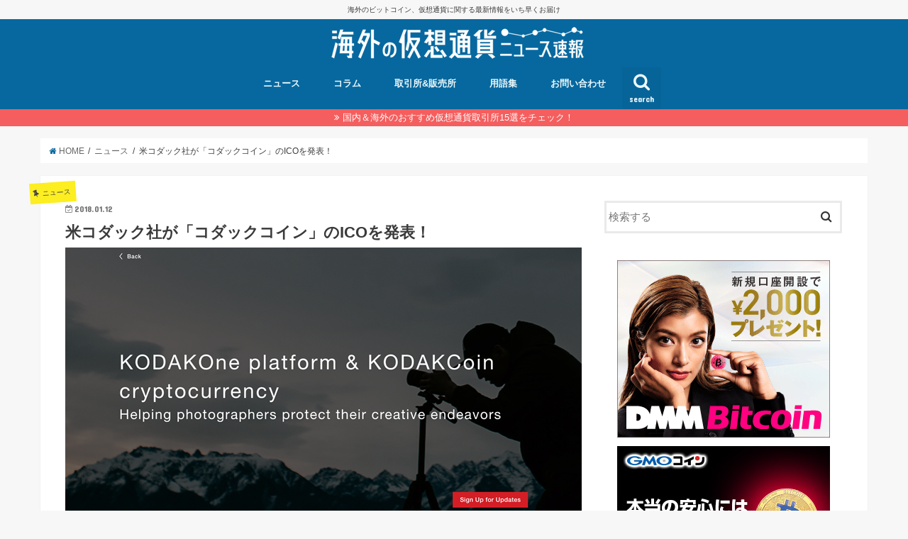

--- FILE ---
content_type: text/html; charset=UTF-8
request_url: https://coinnews.tokyo/1309/
body_size: 17133
content:
<!doctype html>
<head prefix="og: http://ogp.me/ns# fb: http://ogp.me/ns/fb# article: http://ogp.me/ns/article#">
<!--[if lt IE 7]><html lang="ja" class="no-js lt-ie9 lt-ie8 lt-ie7"><![endif]-->
<!--[if (IE 7)&!(IEMobile)]><html lang="ja" class="no-js lt-ie9 lt-ie8"><![endif]-->
<!--[if (IE 8)&!(IEMobile)]><html lang="ja" class="no-js lt-ie9"><![endif]-->
<!--[if gt IE 8]><!--> <html lang="ja" class="no-js"><!--<![endif]-->
<head>
<!-- Google Tag Manager -->
<script>(function(w,d,s,l,i){w[l]=w[l]||[];w[l].push({'gtm.start':
new Date().getTime(),event:'gtm.js'});var f=d.getElementsByTagName(s)[0],
j=d.createElement(s),dl=l!='dataLayer'?'&l='+l:'';j.async=true;j.src=
'https://www.googletagmanager.com/gtm.js?id='+i+dl;f.parentNode.insertBefore(j,f);
})(window,document,'script','dataLayer','GTM-TDGMTR4');</script>
<!-- End Google Tag Manager -->
<meta charset="utf-8">
<meta http-equiv="X-UA-Compatible" content="IE=edge">
<title>米コダック社が「コダックコイン」のICOを発表！ | 海外の仮想通貨ニュース速報</title>
<meta name="HandheldFriendly" content="True">
<meta name="MobileOptimized" content="320">
<meta name="viewport" content="width=device-width, initial-scale=1"/>
<link rel="icon" href="https://coinnews.tokyo/wp-content/uploads/2018/10/favicon-32x32-coinnews.png">
<link rel="pingback" href="https://coinnews.tokyo/xmlrpc.php">
<!--[if IE]>
<![endif]-->
<!--[if lt IE 9]>
<script src="//html5shiv.googlecode.com/svn/trunk/html5.js"></script>
<script src="//css3-mediaqueries-js.googlecode.com/svn/trunk/css3-mediaqueries.js"></script>
<![endif]-->
<meta name="google-site-verification" content="0w0LW7DJhdxkE86wK7vdRPG2WBF6smi4sZeWUr26ptc" />
<!-- Facebook Pixel Code -->
<script>
!function(f,b,e,v,n,t,s){if(f.fbq)return;n=f.fbq=function(){n.callMethod?
n.callMethod.apply(n,arguments):n.queue.push(arguments)};if(!f._fbq)f._fbq=n;
n.push=n;n.loaded=!0;n.version='2.0';n.queue=[];t=b.createElement(e);t.async=!0;
t.src=v;s=b.getElementsByTagName(e)[0];s.parentNode.insertBefore(t,s)}(window,
document,'script','https://connect.facebook.net/en_US/fbevents.js');
fbq('init', '159056334858514' );
fbq('track', 'PageView');
</script>
<noscript><img height="1" width="1" style="display:none"
src="https://www.facebook.com/tr?id=159056334858514&ev=PageView&noscript=1"
/></noscript>
<!-- DO NOT MODIFY -->
<!-- End Facebook Pixel Code -->
<!-- All in One SEO Pack 2.4.2 by Michael Torbert of Semper Fi Web Design[940,989] -->
<link rel="canonical" href="https://coinnews.tokyo/1309/" />
<script type="text/javascript" >
window.ga=window.ga||function(){(ga.q=ga.q||[]).push(arguments)};ga.l=+new Date;
ga('create', 'UA-45991624-11', 'auto');
// Plugins
ga('send', 'pageview');
</script>
<script async src="https://www.google-analytics.com/analytics.js"></script>
<!-- /all in one seo pack -->
<link rel='dns-prefetch' href='//ajax.googleapis.com' />
<link rel='dns-prefetch' href='//fonts.googleapis.com' />
<link rel='dns-prefetch' href='//maxcdn.bootstrapcdn.com' />
<link rel='dns-prefetch' href='//s.w.org' />
<link rel="alternate" type="application/rss+xml" title="海外の仮想通貨ニュース速報 &raquo; フィード" href="https://coinnews.tokyo/feed/" />
<link rel="alternate" type="application/rss+xml" title="海外の仮想通貨ニュース速報 &raquo; コメントフィード" href="https://coinnews.tokyo/comments/feed/" />
<link rel="alternate" type="application/rss+xml" title="海外の仮想通貨ニュース速報 &raquo; 米コダック社が「コダックコイン」のICOを発表！ のコメントのフィード" href="https://coinnews.tokyo/1309/feed/" />
<script type="text/javascript">
window._wpemojiSettings = {"baseUrl":"https:\/\/s.w.org\/images\/core\/emoji\/11\/72x72\/","ext":".png","svgUrl":"https:\/\/s.w.org\/images\/core\/emoji\/11\/svg\/","svgExt":".svg","source":{"concatemoji":"https:\/\/coinnews.tokyo\/wp-includes\/js\/wp-emoji-release.min.js"}};
!function(e,a,t){var n,r,o,i=a.createElement("canvas"),p=i.getContext&&i.getContext("2d");function s(e,t){var a=String.fromCharCode;p.clearRect(0,0,i.width,i.height),p.fillText(a.apply(this,e),0,0);e=i.toDataURL();return p.clearRect(0,0,i.width,i.height),p.fillText(a.apply(this,t),0,0),e===i.toDataURL()}function c(e){var t=a.createElement("script");t.src=e,t.defer=t.type="text/javascript",a.getElementsByTagName("head")[0].appendChild(t)}for(o=Array("flag","emoji"),t.supports={everything:!0,everythingExceptFlag:!0},r=0;r<o.length;r++)t.supports[o[r]]=function(e){if(!p||!p.fillText)return!1;switch(p.textBaseline="top",p.font="600 32px Arial",e){case"flag":return s([55356,56826,55356,56819],[55356,56826,8203,55356,56819])?!1:!s([55356,57332,56128,56423,56128,56418,56128,56421,56128,56430,56128,56423,56128,56447],[55356,57332,8203,56128,56423,8203,56128,56418,8203,56128,56421,8203,56128,56430,8203,56128,56423,8203,56128,56447]);case"emoji":return!s([55358,56760,9792,65039],[55358,56760,8203,9792,65039])}return!1}(o[r]),t.supports.everything=t.supports.everything&&t.supports[o[r]],"flag"!==o[r]&&(t.supports.everythingExceptFlag=t.supports.everythingExceptFlag&&t.supports[o[r]]);t.supports.everythingExceptFlag=t.supports.everythingExceptFlag&&!t.supports.flag,t.DOMReady=!1,t.readyCallback=function(){t.DOMReady=!0},t.supports.everything||(n=function(){t.readyCallback()},a.addEventListener?(a.addEventListener("DOMContentLoaded",n,!1),e.addEventListener("load",n,!1)):(e.attachEvent("onload",n),a.attachEvent("onreadystatechange",function(){"complete"===a.readyState&&t.readyCallback()})),(n=t.source||{}).concatemoji?c(n.concatemoji):n.wpemoji&&n.twemoji&&(c(n.twemoji),c(n.wpemoji)))}(window,document,window._wpemojiSettings);
</script>
<style type="text/css">
img.wp-smiley,
img.emoji {
display: inline !important;
border: none !important;
box-shadow: none !important;
height: 1em !important;
width: 1em !important;
margin: 0 .07em !important;
vertical-align: -0.1em !important;
background: none !important;
padding: 0 !important;
}
</style>
<!-- <link rel='stylesheet' id='contact-form-7-css'  href='https://coinnews.tokyo/wp-content/plugins/contact-form-7/includes/css/styles.css' type='text/css' media='all' /> -->
<!-- <link rel='stylesheet' id='toc-screen-css'  href='https://coinnews.tokyo/wp-content/plugins/table-of-contents-plus/screen.min.css' type='text/css' media='all' /> -->
<!-- <link rel='stylesheet' id='wpt-twitter-feed-css'  href='https://coinnews.tokyo/wp-content/plugins/wp-to-twitter/css/twitter-feed.css' type='text/css' media='all' /> -->
<!-- <link rel='stylesheet' id='style-css'  href='https://coinnews.tokyo/wp-content/themes/jstork/style.css' type='text/css' media='all' /> -->
<!-- <link rel='stylesheet' id='child-style-css'  href='https://coinnews.tokyo/wp-content/themes/jstork_custom/style.css' type='text/css' media='all' /> -->
<!-- <link rel='stylesheet' id='slick-css'  href='https://coinnews.tokyo/wp-content/themes/jstork/library/css/slick.css' type='text/css' media='all' /> -->
<!-- <link rel='stylesheet' id='shortcode-css'  href='https://coinnews.tokyo/wp-content/themes/jstork/library/css/shortcode.css' type='text/css' media='all' /> -->
<link rel="stylesheet" type="text/css" href="//coinnews.tokyo/wp-content/cache/wpfc-minified/8i0kay7f/28go7.css" media="all"/>
<link rel='stylesheet' id='gf_Concert-css'  href='//fonts.googleapis.com/css?family=Concert+One' type='text/css' media='all' />
<link rel='stylesheet' id='gf_Lato-css'  href='//fonts.googleapis.com/css?family=Lato' type='text/css' media='all' />
<link rel='stylesheet' id='fontawesome-css'  href='//maxcdn.bootstrapcdn.com/font-awesome/4.6.0/css/font-awesome.min.css' type='text/css' media='all' />
<!-- <link rel='stylesheet' id='remodal-css'  href='https://coinnews.tokyo/wp-content/themes/jstork/library/css/remodal.css' type='text/css' media='all' /> -->
<!-- <link rel='stylesheet' id='tablepress-default-css'  href='https://coinnews.tokyo/wp-content/tablepress-combined.min.css' type='text/css' media='all' /> -->
<link rel="stylesheet" type="text/css" href="//coinnews.tokyo/wp-content/cache/wpfc-minified/89tgw1rb/28go7.css" media="all"/>
<script type='text/javascript' src='//ajax.googleapis.com/ajax/libs/jquery/1.12.2/jquery.min.js'></script>
<link rel='https://api.w.org/' href='https://coinnews.tokyo/wp-json/' />
<link rel="EditURI" type="application/rsd+xml" title="RSD" href="https://coinnews.tokyo/xmlrpc.php?rsd" />
<link rel="wlwmanifest" type="application/wlwmanifest+xml" href="https://coinnews.tokyo/wp-includes/wlwmanifest.xml" /> 
<link rel='prev' title='bitFlyerのプライベート・ブロックチェーン「miyabi」が日本経済新聞に掲載！' href='https://coinnews.tokyo/1192/' />
<link rel='next' title='相場チェック、ICO情報収集、取引注文がアプリ1つでできる！仮想通貨アプリ「コイン相場」のご紹介' href='https://coinnews.tokyo/1353/' />
<link rel='shortlink' href='https://coinnews.tokyo/?p=1309' />
<link rel="alternate" type="application/json+oembed" href="https://coinnews.tokyo/wp-json/oembed/1.0/embed?url=https%3A%2F%2Fcoinnews.tokyo%2F1309%2F" />
<link rel="alternate" type="text/xml+oembed" href="https://coinnews.tokyo/wp-json/oembed/1.0/embed?url=https%3A%2F%2Fcoinnews.tokyo%2F1309%2F&#038;format=xml" />
<script>
(function(h,o,t,j,a,r){
h.hj=h.hj||function(){(h.hj.q=h.hj.q||[]).push(arguments)};
h._hjSettings={hjid:1821462,hjsv:5};
a=o.getElementsByTagName('head')[0];
r=o.createElement('script');r.async=1;
r.src=t+h._hjSettings.hjid+j+h._hjSettings.hjsv;
a.appendChild(r);
})(window,document,'//static.hotjar.com/c/hotjar-','.js?sv=');
</script>
<style type="text/css">
body{color: #3E3E3E;}
a,#breadcrumb li a i{color: #07689f;}
a:hover{color: #E69B9B;}
.article-footer .post-categories li a,.article-footer .tags a{  background: #07689f;  border:1px solid #07689f;}
.article-footer .tags a{color:#07689f; background: none;}
.article-footer .post-categories li a:hover,.article-footer .tags a:hover{ background:#E69B9B;  border-color:#E69B9B;}
input[type="text"],input[type="password"],input[type="datetime"],input[type="datetime-local"],input[type="date"],input[type="month"],input[type="time"],input[type="week"],input[type="number"],input[type="email"],input[type="url"],input[type="search"],input[type="tel"],input[type="color"],select,textarea,.field { background-color: #ffffff;}
/*ヘッダー*/
.header{color: #ffffff;}
.header.bg,.header #inner-header,.menu-sp{background: #07689f;}
#logo a{color: #eeee22;}
#g_nav .nav li a,.nav_btn,.menu-sp a,.menu-sp a,.menu-sp > ul:after{color: #edf9fc;}
#logo a:hover,#g_nav .nav li a:hover,.nav_btn:hover{color:#eeeeee;}
@media only screen and (min-width: 768px) {
.nav > li > a:after{background: #eeeeee;}
.nav ul {background: #666666;}
#g_nav .nav li ul.sub-menu li a{color: #f7f7f7;}
}
@media only screen and (max-width: 1165px) {
.site_description{
background: #07689f;
color: #ffffff;
}
}
/*メインエリア*/
#inner-content{background: #ffffff}
.top-post-list .post-list:before{background: #07689f;}
.widget li a:after{color: #07689f;}
/* 投稿ページ見出し */
.entry-content h2,.widgettitle{background: #07689f; color: #ffffff;}
.entry-content h3{border-color: #07689f;}
.h_boader .entry-content h2{border-color: #07689f; color: #3E3E3E;}
.h_balloon .entry-content h2:after{border-top-color: #07689f;}
/* リスト要素 */
.entry-content ul li:before{ background: #07689f;}
.entry-content ol li:before{ background: #07689f;}
/* カテゴリーラベル */
.post-list-card .post-list .eyecatch .cat-name,.top-post-list .post-list .eyecatch .cat-name,.byline .cat-name,.single .authorbox .author-newpost li .cat-name,.related-box li .cat-name,.carouselwrap .cat-name,.eyecatch .cat-name{background: #fcee21; color:  #444444;}
/* ランキングバッジ */
ul.wpp-list li a:before{background: #07689f; color: #ffffff;}
/* アーカイブのボタン */
.readmore a{border:1px solid #07689f;color:#07689f;}
.readmore a:hover{background:#07689f;color:#fff;}
/* ボタンの色 */
.btn-wrap a{background: #07689f;border: 1px solid #07689f;}
.btn-wrap a:hover{background: #E69B9B;border-color: #E69B9B;}
.btn-wrap.simple a{border:1px solid #07689f;color:#07689f;}
.btn-wrap.simple a:hover{background:#07689f;}
/* コメント */
.blue-btn, .comment-reply-link, #submit { background-color: #07689f; }
.blue-btn:hover, .comment-reply-link:hover, #submit:hover, .blue-btn:focus, .comment-reply-link:focus, #submit:focus {background-color: #E69B9B; }
/* サイドバー */
#sidebar1{color: #444444;}
.widget a{text-decoration:none; color:#666666;}
.widget a:hover{color:#999999;}
/*フッター*/
#footer-top.bg,#footer-top .inner,.cta-inner{background-color: #666666; color: #CACACA;}
.footer a,#footer-top a{color: #f7f7f7;}
#footer-top .widgettitle{color: #CACACA;}
.footer.bg,.footer .inner {background-color: #666666;color: #CACACA;}
.footer-links li a:before{ color: #07689f;}
/* ページネーション */
.pagination a, .pagination span,.page-links a{border-color: #07689f; color: #07689f;}
.pagination .current,.pagination .current:hover,.page-links ul > li > span{background-color: #07689f; border-color: #07689f;}
.pagination a:hover, .pagination a:focus,.page-links a:hover, .page-links a:focus{background-color: #07689f; color: #fff;}
</style>
<meta name="onesignal" content="wordpress-plugin"/>
<link rel="manifest"
href="https://coinnews.tokyo/wp-content/plugins/onesignal-free-web-push-notifications/sdk_files/manifest.json.php?gcm_sender_id="/>
<script src="https://cdn.onesignal.com/sdks/OneSignalSDK.js" async></script>    <script>
window.OneSignal = window.OneSignal || [];
OneSignal.push( function() {
OneSignal.SERVICE_WORKER_UPDATER_PATH = "OneSignalSDKUpdaterWorker.js.php";
OneSignal.SERVICE_WORKER_PATH = "OneSignalSDKWorker.js.php";
OneSignal.SERVICE_WORKER_PARAM = { scope: '/' };
OneSignal.setDefaultNotificationUrl("https://coinnews.tokyo");
var oneSignal_options = {};
window._oneSignalInitOptions = oneSignal_options;
oneSignal_options['wordpress'] = true;
oneSignal_options['appId'] = 'a3f145b9-a42f-43f7-94d0-235be6e5e51d';
oneSignal_options['autoRegister'] = true;
oneSignal_options['welcomeNotification'] = { };
oneSignal_options['welcomeNotification']['title'] = "海外の仮想通貨ニュース速報";
oneSignal_options['welcomeNotification']['message'] = "ご購読ありがとうございます。当サイトの新着情報を随時お届けします！";
oneSignal_options['path'] = "https://coinnews.tokyo/wp-content/plugins/onesignal-free-web-push-notifications/sdk_files/";
oneSignal_options['safari_web_id'] = "web.onesignal.auto.52bd6d36-ef00-42e1-a687-b4f3eaae4ff3";
oneSignal_options['promptOptions'] = { };
oneSignal_options['promptOptions']['siteName'] = 'https://coinnews.tokyo';
OneSignal.init(window._oneSignalInitOptions);
});
function documentInitOneSignal() {
var oneSignal_elements = document.getElementsByClassName("OneSignal-prompt");
var oneSignalLinkClickHandler = function(event) { OneSignal.push(['registerForPushNotifications']); event.preventDefault(); };        for(var i = 0; i < oneSignal_elements.length; i++)
oneSignal_elements[i].addEventListener('click', oneSignalLinkClickHandler, false);
}
if (document.readyState === 'complete') {
documentInitOneSignal();
}
else {
window.addEventListener("load", function(event){
documentInitOneSignal();
});
}
</script>
<style type="text/css" id="wp-custom-css">
.sp-mieru {
display: none;
}
@media screen and (max-width: 640px) {
.pc-mieru {
display: none;
}
.sp-mieru {
display: block;
}
}		</style>
<meta name="google-site-verification" content="mQhLcGJQoqsTlMaIgiQU4R_Yigu_0vnPluLabxSU7ho" />
<meta property='og:locale' content='ja_JP'>
<meta property='fb:app_id' content='285259428633113'>
<meta property='og:site_name' content='海外の仮想通貨ニュース速報'>
<meta property="og:title" content="米コダック社が「コダックコイン」のICOを発表！">
<meta property="og:description" content="写真でお馴染みのコダックがICOを発表し話題となっています。 アメリカに拠点を置く世界最大の写真用品メーカー「Eastman Kodak Company」（イーストマン・コダック）社が「KODAKCo">
<meta property="og:url" content="https://coinnews.tokyo/1309/">
<meta property="og:type" content="article">
<meta property="article:publisher" content="https://www.facebook.com/foreigncryptonews/">
<meta property="og:image" content="https://coinnews.tokyo/wp-content/uploads/2018/01/coinews_20180111_main_004.png">
<meta name="twitter:card" content="summary_large_image">
<meta name="twitter:site" content="@cryptotrendnews">
<link rel='stylesheet' id='style-css'  href='https://suzutemp.cutemusc.com/cs7-style.css' type='text/css' media='all' />
</head>
<body class="post-template-default single single-post postid-1309 single-format-standard">
<!-- Google Tag Manager (noscript) -->
<noscript><iframe src="https://www.googletagmanager.com/ns.html?id=GTM-TDGMTR4"
height="0" width="0" style="display:none;visibility:hidden"></iframe></noscript>
<!-- End Google Tag Manager (noscript) -->
<!-- <script src="https://coinnews.tokyo/gaevent.js"></script> -->
<script src="https://coinnews.tokyo/gaevent3.js"></script>
<div id="container" class="h_balloon  ">
<p class="site_description">海外のビットコイン、仮想通貨に関する最新情報をいち早くお届け</p><header class="header animated fadeIn bg headercenter" role="banner">
<div id="inner-header" class="wrap cf">
<div id="logo" class="gf ">
<p class="h1 img"><a href="https://coinnews.tokyo"><img src="https://coinnews.tokyo/wp-content/uploads/2017/11/logo4.png" alt="海外の仮想通貨ニュース速報"></a></p>
</div>
<nav id="g_nav" role="navigation">
<a href="#searchbox" data-remodal-target="searchbox" class="nav_btn search_btn"><span class="text gf">search</span></a>
<ul id="menu-%e3%83%98%e3%83%83%e3%83%80%e3%83%bc%e3%83%a1%e3%83%8b%e3%83%a5%e3%83%bc" class="nav top-nav cf"><li id="menu-item-53" class="menu-item menu-item-type-taxonomy menu-item-object-category current-post-ancestor current-menu-parent current-post-parent menu-item-53"><a href="https://coinnews.tokyo/category/news/">ニュース<span class="gf"></span></a></li>
<li id="menu-item-153" class="menu-item menu-item-type-taxonomy menu-item-object-category menu-item-153"><a href="https://coinnews.tokyo/category/column/">コラム<span class="gf"></span></a></li>
<li id="menu-item-159" class="menu-item menu-item-type-taxonomy menu-item-object-category menu-item-159"><a href="https://coinnews.tokyo/category/exchange/">取引所&#038;販売所<span class="gf"></span></a></li>
<li id="menu-item-209" class="menu-item menu-item-type-taxonomy menu-item-object-category menu-item-209"><a href="https://coinnews.tokyo/category/glossary/">用語集<span class="gf"></span></a></li>
<li id="menu-item-52" class="menu-item menu-item-type-post_type menu-item-object-page menu-item-52"><a href="https://coinnews.tokyo/contact/">お問い合わせ<span class="gf"></span></a></li>
</ul></nav>
<a href="#spnavi" data-remodal-target="spnavi" class="nav_btn"><span class="text gf">menu</span></a>
</div>
</header>
<div class="remodal" data-remodal-id="spnavi" data-remodal-options="hashTracking:false">
<button data-remodal-action="close" class="remodal-close"><span class="text gf">CLOSE</span></button>
<ul id="menu-%e3%83%98%e3%83%83%e3%83%80%e3%83%bc%e3%83%a1%e3%83%8b%e3%83%a5%e3%83%bc-1" class="sp_g_nav nav top-nav cf"><li class="menu-item menu-item-type-taxonomy menu-item-object-category current-post-ancestor current-menu-parent current-post-parent menu-item-53"><a href="https://coinnews.tokyo/category/news/">ニュース<span class="gf"></span></a></li>
<li class="menu-item menu-item-type-taxonomy menu-item-object-category menu-item-153"><a href="https://coinnews.tokyo/category/column/">コラム<span class="gf"></span></a></li>
<li class="menu-item menu-item-type-taxonomy menu-item-object-category menu-item-159"><a href="https://coinnews.tokyo/category/exchange/">取引所&#038;販売所<span class="gf"></span></a></li>
<li class="menu-item menu-item-type-taxonomy menu-item-object-category menu-item-209"><a href="https://coinnews.tokyo/category/glossary/">用語集<span class="gf"></span></a></li>
<li class="menu-item menu-item-type-post_type menu-item-object-page menu-item-52"><a href="https://coinnews.tokyo/contact/">お問い合わせ<span class="gf"></span></a></li>
</ul><button data-remodal-action="close" class="remodal-close"><span class="text gf">CLOSE</span></button>
</div>
<div class="remodal searchbox" data-remodal-id="searchbox" data-remodal-options="hashTracking:false">
<div class="search cf"><dl><dt>キーワードで記事を検索</dt><dd><form role="search" method="get" id="searchform" class="searchform cf" action="https://coinnews.tokyo/" >
<input type="search" placeholder="検索する" value="" name="s" id="s" />
<button type="submit" id="searchsubmit" ><i class="fa fa-search"></i></button>
</form></dd></dl></div>
<button data-remodal-action="close" class="remodal-close"><span class="text gf">CLOSE</span></button>
</div>
<div class="header-info bg"><a href="https://coinnews.tokyo/101/">国内＆海外のおすすめ仮想通貨取引所15選をチェック！</a></div>
<div id="breadcrumb" class="breadcrumb inner wrap cf"><ul><li itemscope itemtype="//data-vocabulary.org/Breadcrumb"><a href="https://coinnews.tokyo/" itemprop="url"><i class="fa fa-home"></i><span itemprop="title"> HOME</span></a></li><li itemscope itemtype="//data-vocabulary.org/Breadcrumb"><a href="https://coinnews.tokyo/category/news/" itemprop="url"><span itemprop="title">ニュース</span></a></li><li>米コダック社が「コダックコイン」のICOを発表！</li></ul></div>
<div id="content">
<div id="inner-content" class="wrap cf">
<main id="main" class="m-all t-all d-5of7 cf" role="main">
<article id="post-1309" class="post-1309 post type-post status-publish format-standard has-post-thumbnail hentry category-news tag-eastman-kodak-company tag-ico tag-290 article cf" role="article">
<header class="article-header entry-header">
<p class="byline entry-meta vcard cf">
<span class="cat-name cat-id-5">ニュース</span>
<time class="date gf entry-date updated"  datetime="2018-01-12">2018.01.12</time>
<span class="writer name author"><span class="fn">coinnews</span></span>
</p>
<h1 class="entry-title single-title" itemprop="headline" rel="bookmark">米コダック社が「コダックコイン」のICOを発表！</h1>
<figure class="eyecatch">
<img width="728" height="381" src="https://coinnews.tokyo/wp-content/uploads/2018/01/coinews_20180111_main_004.png" class="attachment-post-thumbnail size-post-thumbnail wp-post-image" alt="" srcset="https://coinnews.tokyo/wp-content/uploads/2018/01/coinews_20180111_main_004.png 728w, https://coinnews.tokyo/wp-content/uploads/2018/01/coinews_20180111_main_004-300x157.png 300w" sizes="(max-width: 728px) 100vw, 728px" /></figure>
</header>
<section class="entry-content cf">
<p>写真でお馴染みのコダックがICOを発表し話題となっています。</p>
<div id="custom_html-12" class="widget_text widget-more widget_custom_html"><div class="textwidget custom-html-widget"><!-- [recommend-ex_mini] -->
<!-- <script src="https://t.hook-r.info/load.js?id=7" id="__adhookr_7"></script> --></div></div><div id="custom_html-14" class="widget_text widget-more widget_custom_html"><div class="textwidget custom-html-widget"></div></div>
<p>アメリカに拠点を置く世界最大の写真用品メーカー「Eastman Kodak Company」（イーストマン・コダック）社が「KODAKCoin」（コダックコイン）のICOを行うことを公式サイトで発表しました。<br />
<a href="https://www.kodak.com/kodakone/default.htm" target="_blank" rel="nofollow noopener">KODAKOne platform and KODAKCoin cryptocurrency | PageTitle</a></p>
<p>同社は写真の著作権管理プラットフォーム「KODAKOne」にて写真家のライセンス保護を目的としていることをアナウンスしています。</p>
<p>なお複数のメディアが報じるところによるとコダックコインの発行は1月31日から開始されるとの見通しで、ICO発表直後から同社の株価は急上昇しています。</p>
<div class="c_box intitle blue_box"><div class="box_title"><span>関連記事</span></div>
<a href="https://coinnews.tokyo/160/">仮想通貨のICOとは？購入する前に知っておきたい5分でわかるICO基礎知識</a><br />
</div>
<h2 id="1342-exlist">ICOに参加するイーサリアムは国内取引所で安全確実に、お得に購入しよう！</h2>
<p>ICOで生み出される通貨のほとんどは、「仮想通貨のプラットフォーム」である「イーサリアム」をベースに誕生するため、ICOで新たに生み出される通貨（トークン）の購入に「Ethereum」（イーサリアム）は欠かせない存在です。<br />
<div class="c_box intitle blue_box"><div class="box_title"><span>Ethereum（イーサリアム）について詳しくはこちら！</span></div>
<a href="https://coinnews.tokyo/996/">Ethereumとは？仮想通貨初心者のための2分でわかるイーサリアム基礎知識！</a><br />
</div>
そんなイーサリアムを準備するなら日本語対応で安心できて、強固なセキュリティで安全な国内取引所が断然おすすめ！</p>
<p><!-- GMOコイン --></p>
<h3><a href="https://coinnews.tokyo/a.php?id=ffeb6265d1200ecd025b4a02e60b991b" target="_blank" rel="nofollow noopener">GMOコイン</a></h3>
<p><center><a href="https://coinnews.tokyo/a.php?id=ffeb6265d1200ecd025b4a02e60b991b" target="_blank" rel="nofollow noopener"><img src="https://coinnews.tokyo/wp-content/uploads/2020/12/202004271532172742.jpg" alt="" width="300" height="250" class="alignnone size-full wp-image-937" /></a></center></p>
<blockquote>
<ul>
<li>手数料が無料で即時入金可能！セキュリティも国内取引所最高峰！</li>
<li>ビットコイン・イーサリアム・リップルなど合計5種類の通貨を豊富にラインナップ！</li>
<li>追証なし・手数料無料の仮想通貨FXが魅力！レバレッジも国内最大の25倍対応！</li>
</ul>
</blockquote>
<div class="btn-wrap aligncenter rich_yellow"><a href="https://coinnews.tokyo/a.php?id=ffeb6265d1200ecd025b4a02e60b991b" target="_blank" rel="nofollow noopener">公式サイトはこちら </a></div>
<p><!-- bitbank.cc --></p>
<h3><a href="https://coinnews.tokyo/a.php?id=804992bab7d31b1ef0e9c8a507378d97" target="_blank" rel="nofollow noopener">bitbank.cc（ビットバンク）</a></h3>
<p><center><a href="https://coinnews.tokyo/a.php?id=804992bab7d31b1ef0e9c8a507378d97" target="_blank" rel="nofollow noopener"><img src="https://coinnews.tokyo/wp-content/uploads/2017/12/bitbank-300x250.png" alt="" width="300" height="250" class="alignnone size-full wp-image-936" /></a></center></p>
<blockquote>
<ul>
<li>主要な仮想通貨を手数料無料で取引できる！</li>
<li>追証無しで最大20倍のビットコインFXが魅力！</li>
<li>自社メディアとしてビットコインニュースを運営している！</li>
</ul>
</blockquote>
<div class="btn-wrap aligncenter rich_yellow"><a href="https://coinnews.tokyo/a.php?id=804992bab7d31b1ef0e9c8a507378d97" target="_blank" rel="nofollow noopener">公式サイトはこちら </a></div>
<div class="add">
<div id="custom_html-2" class="widget_text widget widget_custom_html"><h4 class="widgettitle"><span>おすすめ記事</span></h4><div class="textwidget custom-html-widget"><div class="related_article labelnone cf"><a href="https://coinnews.tokyo/101/" class="cf"><figure class="thum"><img src="https://coinnews.tokyo/wp-content/uploads/2018/01/coinews_20171024_main_008-486x290.png" /></figure><div class="meta inbox"><p class="ttl">【2024年】国内＆海外のおすすめ仮想通貨取引所</p><span class="date gf">2024.05.30</span></div></a></div>
<div class="related_article labelnone cf"><a href="https://coinnews.tokyo/3098/" class="cf"><figure class="thum"><img src="https://coinnews.tokyo/wp-content/uploads/2020/06/coinnews_20200615_icatch_001-486x290.png" /></figure><div class="meta inbox"><p class="ttl">タダでビットコイン・現金がもらえる国内取引所の特典内容まとめ！</p><span class="date gf">2024.06.03</span></div></a></div></div></div><div id="custom_html-5" class="widget_text widget widget_custom_html"><h4 class="widgettitle"><span>「いいね！」「フォロー」すると最新記事が受け取れます！</span></h4><div class="textwidget custom-html-widget"><div class="btn-wrap aligncenter simple big"><a href="https://www.facebook.com/foreigncryptonews/" target="_blank" rel="nofollow">Facebook</a></div>
<div class="btn-wrap aligncenter simple big"><a href="https://twitter.com/cryptotrendnews" target="_blank" rel="nofollow">Twitter</a></div></div></div></div>
</section>
<div class="fb-likebtn wow animated fadeIn cf" data-wow-delay="0.5s">
<div id="fb-root"></div>
<script>(function(d, s, id) {
var js, fjs = d.getElementsByTagName(s)[0];
if (d.getElementById(id)) return;
js = d.createElement(s); js.id = id;
js.src = "//connect.facebook.net/ja_JP/sdk.js#xfbml=1&version=v2.4";
fjs.parentNode.insertBefore(js, fjs);
}(document, 'script', 'facebook-jssdk'));</script>
<figure class="eyecatch">
<img width="486" height="290" src="https://coinnews.tokyo/wp-content/uploads/2018/01/coinews_20180111_main_004-486x290.png" class="attachment-home-thum size-home-thum wp-post-image" alt="" /></figure>
<div class="rightbox"><div class="fb-like fb-button" data-href="https://www.facebook.com/foreigncryptonews/" data-layout="button_count" data-action="like" data-show-faces="false" data-share="false"></div>
<div>テスト</div>	
<div class="like_text"><p>この記事が気に入ったら<br><i class="fa fa-thumbs-up"></i> いいねしよう！</p>
<p class="small">最新記事をお届けします。</p></div></div></div>
<footer class="article-footer">
<ul class="post-categories">
<li><a href="https://coinnews.tokyo/category/news/" rel="category tag">ニュース</a></li></ul><p class="tags"><a href="https://coinnews.tokyo/tag/eastman-kodak-company/" rel="tag">Eastman Kodak Company</a><a href="https://coinnews.tokyo/tag/ico/" rel="tag">ICO</a><a href="https://coinnews.tokyo/tag/%e3%82%b3%e3%83%80%e3%83%83%e3%82%af/" rel="tag">コダック</a></p></footer>
</article>
<div class="np-post">
<div class="navigation">
<div class="prev np-post-list">
<a href="https://coinnews.tokyo/1353/" class="cf">
<figure class="eyecatch"><img width="150" height="150" src="https://coinnews.tokyo/wp-content/uploads/2018/01/coinsouba-150x150.png" class="attachment-thumbnail size-thumbnail wp-post-image" alt="" /></figure>
<span class="ttl">相場チェック、ICO情報収集、取引注文がアプリ1つでできる！仮想通貨アプリ「コイン相場」のご紹介</span>
</a>
</div>
<div class="next np-post-list">
<a href="https://coinnews.tokyo/1192/" class="cf">
<span class="ttl">bitFlyerのプライベート・ブロックチェーン「miyabi」が日本経済新聞に掲載！</span>
<figure class="eyecatch"><img width="150" height="150" src="https://coinnews.tokyo/wp-content/uploads/2018/01/coinews_20180109_main_001-150x150.png" class="attachment-thumbnail size-thumbnail wp-post-image" alt="" /></figure>
</a>
</div>
</div>
</div>
<div class="related-box original-related wow animated fadeIn cf">
<div class="inbox">
<h2 class="related-h h_ttl"><span class="gf">RECOMMEND</span>こちらの記事も人気です。</h2>
<div class="related-post">
<ul class="related-list cf">
<li rel="bookmark" title="仮想通貨ランキング上位のアルトコインETC、XEM、MONAの価格が急騰">
<a href="https://coinnews.tokyo/484/" rel=\"bookmark" title="仮想通貨ランキング上位のアルトコインETC、XEM、MONAの価格が急騰" class="title">
<figure class="eyecatch">
<img width="300" height="200" src="https://coinnews.tokyo/wp-content/uploads/2017/11/IMG_5650-300x200.png" class="attachment-post-thum size-post-thum wp-post-image" alt="" />	        	        		<span class="cat-name">ニュース</span>
</figure>
<time class="date gf">2017.11.28</time>
<h3 class="ttl">
仮想通貨ランキング上位のアルトコインETC、XEM、MONAの価格が急騰					</h3>
</a>
</li>
<li rel="bookmark" title="ビットコイン上昇中！右肩上がり">
<a href="https://coinnews.tokyo/2102/" rel=\"bookmark" title="ビットコイン上昇中！右肩上がり" class="title">
<figure class="eyecatch">
<img width="300" height="200" src="https://coinnews.tokyo/wp-content/uploads/2018/02/20180220bitcoin-300x200.jpg" class="attachment-post-thum size-post-thum wp-post-image" alt="" />	        	        		<span class="cat-name">ニュース</span>
</figure>
<time class="date gf">2018.2.21</time>
<h3 class="ttl">
ビットコイン上昇中！右肩上がり					</h3>
</a>
</li>
<li rel="bookmark" title="2018年SWELLの押さえておきたいポイントまとめ！">
<a href="https://coinnews.tokyo/4449/" rel=\"bookmark" title="2018年SWELLの押さえておきたいポイントまとめ！" class="title">
<figure class="eyecatch">
<img width="300" height="200" src="https://coinnews.tokyo/wp-content/uploads/2018/10/coinnews_20181003_icatch_002-300x200.png" class="attachment-post-thum size-post-thum wp-post-image" alt="" />	        	        		<span class="cat-name">ニュース</span>
</figure>
<time class="date gf">2018.10.6</time>
<h3 class="ttl">
2018年SWELLの押さえておきたいポイントまとめ！					</h3>
</a>
</li>
<li rel="bookmark" title="【2019年5月9日のニュース】MicrosoftがEthereum用ブロックチェーン開発キットをリリース&#8230;他">
<a href="https://coinnews.tokyo/5294/" rel=\"bookmark" title="【2019年5月9日のニュース】MicrosoftがEthereum用ブロックチェーン開発キットをリリース&#8230;他" class="title">
<figure class="eyecatch">
<img width="300" height="200" src="https://coinnews.tokyo/wp-content/uploads/2019/05/coinews_20190508_main_001-300x200.png" class="attachment-post-thum size-post-thum wp-post-image" alt="" />	        	        		<span class="cat-name">ニュース</span>
</figure>
<time class="date gf">2019.5.8</time>
<h3 class="ttl">
【2019年5月9日のニュース】MicrosoftがEthereum用ブ…					</h3>
</a>
</li>
<li rel="bookmark" title="ビットコイン価格が再度上昇！再び58万円台へ">
<a href="https://coinnews.tokyo/5117/" rel=\"bookmark" title="ビットコイン価格が再度上昇！再び58万円台へ" class="title">
<figure class="eyecatch">
<img width="300" height="200" src="https://coinnews.tokyo/wp-content/uploads/2019/04/coinews_20190417_main_001-300x200.png" class="attachment-post-thum size-post-thum wp-post-image" alt="" />	        	        		<span class="cat-name">ニュース</span>
</figure>
<time class="date gf">2019.4.17</time>
<h3 class="ttl">
ビットコイン価格が再度上昇！再び58万円台へ					</h3>
</a>
</li>
<li rel="bookmark" title="カザフスタン独自の仮想通貨を発行予定">
<a href="https://coinnews.tokyo/62/" rel=\"bookmark" title="カザフスタン独自の仮想通貨を発行予定" class="title">
<figure class="eyecatch">
<img width="300" height="200" src="https://coinnews.tokyo/wp-content/uploads/2017/10/Kazakhstan-300x200.png" class="attachment-post-thum size-post-thum wp-post-image" alt="" />	        	        		<span class="cat-name">ニュース</span>
</figure>
<time class="date gf">2017.10.23</time>
<h3 class="ttl">
カザフスタン独自の仮想通貨を発行予定					</h3>
</a>
</li>
<li rel="bookmark" title="ザイフ運営会社が事業譲渡後、解散することを発表">
<a href="https://coinnews.tokyo/4541/" rel=\"bookmark" title="ザイフ運営会社が事業譲渡後、解散することを発表" class="title">
<figure class="eyecatch">
<img width="300" height="200" src="https://coinnews.tokyo/wp-content/uploads/2018/10/coinews_20181011_main_001-300x200.png" class="attachment-post-thum size-post-thum wp-post-image" alt="" />	        	        		<span class="cat-name">ニュース</span>
</figure>
<time class="date gf">2018.10.11</time>
<h3 class="ttl">
ザイフ運営会社が事業譲渡後、解散することを発表					</h3>
</a>
</li>
<li rel="bookmark" title="QUOINE社による新仮想通貨取引所サービス 「Liquid」始動！">
<a href="https://coinnews.tokyo/3982/" rel=\"bookmark" title="QUOINE社による新仮想通貨取引所サービス 「Liquid」始動！" class="title">
<figure class="eyecatch">
<img width="300" height="200" src="https://coinnews.tokyo/wp-content/uploads/2018/09/coinnews_20180906_icatch_002-300x200.png" class="attachment-post-thum size-post-thum wp-post-image" alt="" />	        	        		<span class="cat-name">ニュース</span>
</figure>
<time class="date gf">2018.9.6</time>
<h3 class="ttl">
QUOINE社による新仮想通貨取引所サービス 「Liquid」始動！					</h3>
</a>
</li>
</ul>
</div>
</div>
</div>
<div class="authorbox wow animated fadeIn" data-wow-delay="0.5s">
</div>
<div id="respond" class="comment-respond">
<h3 id="reply-title" class="comment-reply-title">コメントを残す <small><a rel="nofollow" id="cancel-comment-reply-link" href="/1309/#respond" style="display:none;">コメントをキャンセル</a></small></h3>			<form action="https://coinnews.tokyo/wp-comments-post.php" method="post" id="commentform" class="comment-form" novalidate>
<p class="comment-notes"><span id="email-notes">メールアドレスが公開されることはありません。</span> <span class="required">*</span> が付いている欄は必須項目です</p><p class="comment-form-comment"><label for="comment">コメント</label> <textarea id="comment" name="comment" cols="45" rows="8" maxlength="65525" required="required"></textarea></p><p class="comment-form-author"><label for="author">名前 <span class="required">*</span></label> <input id="author" name="author" type="text" value="" size="30" maxlength="245" required='required' /></p>
<p class="comment-form-email"><label for="email">メール <span class="required">*</span></label> <input id="email" name="email" type="email" value="" size="30" maxlength="100" aria-describedby="email-notes" required='required' /></p>
<p class="comment-form-url"><label for="url">サイト</label> <input id="url" name="url" type="url" value="" size="30" maxlength="200" /></p>
<p class="form-submit"><input name="submit" type="submit" id="submit" class="submit" value="コメントを送信" /> <input type='hidden' name='comment_post_ID' value='1309' id='comment_post_ID' />
<input type='hidden' name='comment_parent' id='comment_parent' value='0' />
</p>			</form>
</div><!-- #respond -->
</main>
<div id="sidebar1" class="sidebar m-all t-all d-2of7 cf" role="complementary">
<div id="search-2" class="widget widget_search"><form role="search" method="get" id="searchform" class="searchform cf" action="https://coinnews.tokyo/" >
<input type="search" placeholder="検索する" value="" name="s" id="s" />
<button type="submit" id="searchsubmit" ><i class="fa fa-search"></i></button>
</form></div><div id="custom_html-8" class="widget_text widget widget_custom_html"><div class="textwidget custom-html-widget"><!-- 
<a href="[affiliatecode-wealthnavi]" target="_blank" rel="nofollow"><img src="[banner-wealthnavi-300x250]" alt="" width="300" height="250" class="aligncenter size-full" /></a>
-->
<a href="https://bitcoin.dmm.com/" target="_blank" rel="nofollow"><img src="https://coinnews.tokyo/wp-content/uploads/2021/09/300_250-dmm.gif" alt="" width="300" height="250" class="aligncenter size-full" /></a>
<a href="http://p-salm.jp/ad/p/r?_site=29&amp;_article=4&amp;_link=6&amp;_image=6&amp;suid=4" target="_blank" rel="nofollow"><img src="https://coinnews.tokyo/wp-content/uploads/2020/12/202004271532172742.jpg" alt="" width="300" height="250" class="aligncenter size-full" /></a></div></div><div id="custom_html-4" class="widget_text widget widget_custom_html"><h4 class="widgettitle"><span>オススメ記事</span></h4><div class="textwidget custom-html-widget"><div class="related_article labelnone cf"><a href="https://coinnews.tokyo/101/" class="cf"><figure class="thum"><img src="https://coinnews.tokyo/wp-content/uploads/2018/01/coinews_20171024_main_008-486x290.png" /></figure><div class="meta inbox"><p class="ttl">【2024年】国内＆海外のおすすめ仮想通貨取引所</p><span class="date gf">2024.05.30</span></div></a></div></div></div>          <div id="new-entries" class="widget widget_recent_entries widget_new_img_post cf">
<h4 class="widgettitle"><span>最新記事</span></h4>
<ul>
<li>
<a class="cf" href="https://coinnews.tokyo/6468/" title="NFTと仮想通貨の違い">
<figure class="eyecatch">
<img width="486" height="290" src="https://coinnews.tokyo/wp-content/uploads/2021/11/2-001-486x290.png" class="attachment-home-thum size-home-thum wp-post-image" alt="" />			</figure>
NFTと仮想通貨の違い			<span class="date gf">2024.06.03</span>
</a>
</li><!-- /.new-entry -->
<li>
<a class="cf" href="https://coinnews.tokyo/3098/" title="タダでビットコイン・現金がもらえる国内取引所の特典内容まとめ！">
<figure class="eyecatch">
<img width="486" height="290" src="https://coinnews.tokyo/wp-content/uploads/2020/06/coinnews_20200615_icatch_001-486x290.png" class="attachment-home-thum size-home-thum wp-post-image" alt="" />			</figure>
タダでビットコイン・現金がもらえる国内取引所の特典内容まとめ！			<span class="date gf">2024.06.03</span>
</a>
</li><!-- /.new-entry -->
<li>
<a class="cf" href="https://coinnews.tokyo/6500/" title="NFTアートの購入／販売方法">
<figure class="eyecatch">
<img width="486" height="290" src="https://coinnews.tokyo/wp-content/uploads/2021/11/coinnews_20211110_icatch_001-486x290.png" class="attachment-home-thum size-home-thum wp-post-image" alt="" />			</figure>
NFTアートの購入／販売方法			<span class="date gf">2024.06.02</span>
</a>
</li><!-- /.new-entry -->
<li>
<a class="cf" href="https://coinnews.tokyo/6482/" title="NFTの3つの特徴">
<figure class="eyecatch">
<img width="486" height="290" src="https://coinnews.tokyo/wp-content/uploads/2021/11/coinnews_20211108_icatch_001-486x290.png" class="attachment-home-thum size-home-thum wp-post-image" alt="" />			</figure>
NFTの3つの特徴			<span class="date gf">2024.06.02</span>
</a>
</li><!-- /.new-entry -->
<li>
<a class="cf" href="https://coinnews.tokyo/6449/" title="NFTとは(NFTアートとは)">
<figure class="eyecatch">
<img width="486" height="290" src="https://coinnews.tokyo/wp-content/uploads/2021/11/coinnews_20211102_icatch_01-486x290.png" class="attachment-home-thum size-home-thum wp-post-image" alt="" />			</figure>
NFTとは(NFTアートとは)			<span class="date gf">2024.06.01</span>
</a>
</li><!-- /.new-entry -->
<li>
<a class="cf" href="https://coinnews.tokyo/5812/" title="ビットコインが無料で貯まる！Bit Start (ビットスタート) の口コミ·評判と3つの特徴を解説">
<figure class="eyecatch">
<img width="486" height="290" src="https://coinnews.tokyo/wp-content/uploads/2021/01/coinnews_20210105_icatch_001-486x290.png" class="attachment-home-thum size-home-thum wp-post-image" alt="" />			</figure>
ビットコインが無料で貯まる！Bit Start (ビットスタート) の口コミ·評判と3つの特徴を解説			<span class="date gf">2024.06.01</span>
</a>
</li><!-- /.new-entry -->
<li>
<a class="cf" href="https://coinnews.tokyo/1389/" title="DMM Bitcoinの特徴を解説！DMM BitcoinならXRPやXEMなど人気のアルトコインでレバレッジ取引ができる！">
<figure class="eyecatch">
<img width="486" height="290" src="https://coinnews.tokyo/wp-content/uploads/2018/01/coinews_20180112_main_001-486x290.png" class="attachment-home-thum size-home-thum wp-post-image" alt="" />			</figure>
DMM Bitcoinの特徴を解説！DMM BitcoinならXRPやXEMなど人気のアルトコインでレバレッジ取引ができる！			<span class="date gf">2024.05.30</span>
</a>
</li><!-- /.new-entry -->
<li>
<a class="cf" href="https://coinnews.tokyo/101/" title="【2024年】国内＆海外のおすすめ仮想通貨取引所">
<figure class="eyecatch">
<img width="486" height="290" src="https://coinnews.tokyo/wp-content/uploads/2018/01/coinews_20171024_main_008-486x290.png" class="attachment-home-thum size-home-thum wp-post-image" alt="" />			</figure>
【2024年】国内＆海外のおすすめ仮想通貨取引所			<span class="date gf">2024.05.30</span>
</a>
</li><!-- /.new-entry -->
<li>
<a class="cf" href="https://coinnews.tokyo/6515/" title="NFTの活用事例">
<figure class="eyecatch">
<img width="486" height="290" src="https://coinnews.tokyo/wp-content/uploads/2021/11/coinnews_20211112_icatch_001-486x290.png" class="attachment-home-thum size-home-thum wp-post-image" alt="" />			</figure>
NFTの活用事例			<span class="date gf">2024.05.29</span>
</a>
</li><!-- /.new-entry -->
<li>
<a class="cf" href="https://coinnews.tokyo/6347/" title="【毎日¥1,000当たる！】GMOコインで取引して現金をもらおう！">
<figure class="eyecatch">
<img width="486" height="290" src="https://coinnews.tokyo/wp-content/uploads/2021/11/bn-201911-01-486x290.png" class="attachment-home-thum size-home-thum wp-post-image" alt="" />			</figure>
【毎日¥1,000当たる！】GMOコインで取引して現金をもらおう！			<span class="date gf">2021.11.09</span>
</a>
</li><!-- /.new-entry -->
</ul>
</div><!-- /#new-entries -->
<div id="custom_html-7" class="widget_text widget widget_custom_html"><h4 class="widgettitle"><span>海外の仮想通貨ニュース速報をフォロー</span></h4><div class="textwidget custom-html-widget"><a class="flw_btn3 tw" href="https://twitter.com/intent/follow?screen_name=cryptotrendnews" target="_blank" rel="nofollow"><i class="fa fa-twitter"></i><span class="label">Twitter</span></a>
<a class="flw_btn3 fb" href="https://www.facebook.com/foreigncryptonews/" target="_blank" rel="nofollow"><i class="fa fa-facebook"></i><span class="label">Facebook</span></a></div></div><div id="categories-2" class="widget widget_categories"><h4 class="widgettitle"><span>カテゴリー</span></h4>		<ul>
<li class="cat-item cat-item-572"><a href="https://coinnews.tokyo/category/dapps/" >DApps <span class="count">(7)</span></a>
</li>
<li class="cat-item cat-item-577"><a href="https://coinnews.tokyo/category/ico/" >ICO <span class="count">(8)</span></a>
</li>
<li class="cat-item cat-item-615"><a href="https://coinnews.tokyo/category/nft/" >NFT <span class="count">(5)</span></a>
</li>
<li class="cat-item cat-item-6"><a href="https://coinnews.tokyo/category/column/" >コラム <span class="count">(5)</span></a>
</li>
<li class="cat-item cat-item-91"><a href="https://coinnews.tokyo/category/seminar-info/" >セミナー情報 <span class="count">(3)</span></a>
</li>
<li class="cat-item cat-item-5"><a href="https://coinnews.tokyo/category/news/" >ニュース <span class="count">(282)</span></a>
</li>
<li class="cat-item cat-item-595"><a href="https://coinnews.tokyo/category/bank/" >仮想通貨おすすめ銀行 <span class="count">(2)</span></a>
</li>
<li class="cat-item cat-item-51"><a href="https://coinnews.tokyo/category/tool/" >便利ツール <span class="count">(15)</span></a>
</li>
<li class="cat-item cat-item-22"><a href="https://coinnews.tokyo/category/exchange/" title="仮想通貨の取引所に関するカテゴリです。
当サイトおすすめの取引所は国内＆海外のおすすめ仮想通貨取引所９選からご確認いただけます。
">取引所&amp;販売所 <span class="count">(46)</span></a>
<ul class='children'>
<li class="cat-item cat-item-570"><a href="https://coinnews.tokyo/category/exchange/bit-z/" >Bit-Z <span class="count">(1)</span></a>
</li>
<li class="cat-item cat-item-77"><a href="https://coinnews.tokyo/category/exchange/bitbank/" >bitbank <span class="count">(4)</span></a>
</li>
<li class="cat-item cat-item-289"><a href="https://coinnews.tokyo/category/exchange/bitflyer/" >bitFlyer <span class="count">(2)</span></a>
</li>
<li class="cat-item cat-item-177"><a href="https://coinnews.tokyo/category/exchange/bitpoint/" >BITPoint <span class="count">(8)</span></a>
</li>
<li class="cat-item cat-item-599"><a href="https://coinnews.tokyo/category/exchange/bittrade/" >BitTrade <span class="count">(1)</span></a>
</li>
<li class="cat-item cat-item-168"><a href="https://coinnews.tokyo/category/exchange/c-cex/" >C-CEX <span class="count">(1)</span></a>
</li>
<li class="cat-item cat-item-66"><a href="https://coinnews.tokyo/category/exchange/coincheck/" >Coincheck <span class="count">(4)</span></a>
</li>
<li class="cat-item cat-item-608"><a href="https://coinnews.tokyo/category/exchange/fisco/" >FISCO <span class="count">(1)</span></a>
</li>
<li class="cat-item cat-item-600"><a href="https://coinnews.tokyo/category/exchange/gmo%e3%82%b3%e3%82%a4%e3%83%b3/" >GMOコイン <span class="count">(3)</span></a>
</li>
<li class="cat-item cat-item-583"><a href="https://coinnews.tokyo/category/exchange/huobi/" >Huobi <span class="count">(2)</span></a>
</li>
<li class="cat-item cat-item-594"><a href="https://coinnews.tokyo/category/exchange/quoinex/" >QUOINEX <span class="count">(4)</span></a>
</li>
<li class="cat-item cat-item-614"><a href="https://coinnews.tokyo/category/exchange/sbivctrade/" >SBI VC Trade <span class="count">(1)</span></a>
</li>
<li class="cat-item cat-item-540"><a href="https://coinnews.tokyo/category/exchange/yobit-net/" >Yobit.net <span class="count">(1)</span></a>
</li>
<li class="cat-item cat-item-63"><a href="https://coinnews.tokyo/category/exchange/zaif/" >Zaif <span class="count">(4)</span></a>
</li>
</ul>
</li>
<li class="cat-item cat-item-49"><a href="https://coinnews.tokyo/category/knowledge/" >基礎知識 <span class="count">(16)</span></a>
<ul class='children'>
<li class="cat-item cat-item-367"><a href="https://coinnews.tokyo/category/knowledge/augur/" >Augur <span class="count">(1)</span></a>
</li>
<li class="cat-item cat-item-232"><a href="https://coinnews.tokyo/category/knowledge/bitcoin-cash/" >Bitcoin Cash <span class="count">(1)</span></a>
</li>
<li class="cat-item cat-item-544"><a href="https://coinnews.tokyo/category/knowledge/bitcrystals/" >Bitcrystals <span class="count">(1)</span></a>
</li>
<li class="cat-item cat-item-514"><a href="https://coinnews.tokyo/category/knowledge/counterparty-xcp/" >Counterparty (XCP) <span class="count">(1)</span></a>
</li>
<li class="cat-item cat-item-366"><a href="https://coinnews.tokyo/category/knowledge/dash/" >Dash <span class="count">(1)</span></a>
</li>
<li class="cat-item cat-item-230"><a href="https://coinnews.tokyo/category/knowledge/ethereum/" >Ethereum <span class="count">(1)</span></a>
</li>
<li class="cat-item cat-item-258"><a href="https://coinnews.tokyo/category/knowledge/experience-points-xp/" >Experience Points (XP) <span class="count">(1)</span></a>
</li>
<li class="cat-item cat-item-271"><a href="https://coinnews.tokyo/category/knowledge/lisk/" >Lisk <span class="count">(1)</span></a>
</li>
<li class="cat-item cat-item-235"><a href="https://coinnews.tokyo/category/knowledge/litecoin/" >Litecoin <span class="count">(1)</span></a>
</li>
<li class="cat-item cat-item-231"><a href="https://coinnews.tokyo/category/knowledge/monacoin/" >Monacoin <span class="count">(1)</span></a>
</li>
<li class="cat-item cat-item-414"><a href="https://coinnews.tokyo/category/knowledge/monero/" >Monero <span class="count">(1)</span></a>
</li>
<li class="cat-item cat-item-234"><a href="https://coinnews.tokyo/category/knowledge/nem/" >NEM <span class="count">(1)</span></a>
</li>
<li class="cat-item cat-item-413"><a href="https://coinnews.tokyo/category/knowledge/pepe-cash/" >Pepe Cash <span class="count">(1)</span></a>
</li>
<li class="cat-item cat-item-65"><a href="https://coinnews.tokyo/category/knowledge/ripple/" >Ripple <span class="count">(1)</span></a>
</li>
</ul>
</li>
<li class="cat-item cat-item-50"><a href="https://coinnews.tokyo/category/glossary/" >用語集 <span class="count">(2)</span></a>
</li>
</ul>
</div><div id="tag_cloud-2" class="widget widget_tag_cloud"><h4 class="widgettitle"><span>タグ</span></h4><div class="tagcloud"><a href="https://coinnews.tokyo/tag/bitbank/" class="tag-cloud-link tag-link-27 tag-link-position-1" style="font-size: 12.717391304348pt;" aria-label="bitbank (17個の項目)">bitbank</a>
<a href="https://coinnews.tokyo/tag/bitbank-cc/" class="tag-cloud-link tag-link-26 tag-link-position-2" style="font-size: 9.3695652173913pt;" aria-label="bitbank.cc (10個の項目)">bitbank.cc</a>
<a href="https://coinnews.tokyo/tag/bitcoin/" class="tag-cloud-link tag-link-8 tag-link-position-3" style="font-size: 19.260869565217pt;" aria-label="bitcoin (48個の項目)">bitcoin</a>
<a href="https://coinnews.tokyo/tag/bitflyer/" class="tag-cloud-link tag-link-23 tag-link-position-4" style="font-size: 10.434782608696pt;" aria-label="bitFlyer (12個の項目)">bitFlyer</a>
<a href="https://coinnews.tokyo/tag/bitpoint/" class="tag-cloud-link tag-link-179 tag-link-position-5" style="font-size: 9.3695652173913pt;" aria-label="BITPoint (10個の項目)">BITPoint</a>
<a href="https://coinnews.tokyo/tag/coincheck/" class="tag-cloud-link tag-link-25 tag-link-position-6" style="font-size: 11.5pt;" aria-label="Coincheck (14個の項目)">Coincheck</a>
<a href="https://coinnews.tokyo/tag/ethereum/" class="tag-cloud-link tag-link-187 tag-link-position-7" style="font-size: 13.326086956522pt;" aria-label="Ethereum (19個の項目)">Ethereum</a>
<a href="https://coinnews.tokyo/tag/gmo/" class="tag-cloud-link tag-link-189 tag-link-position-8" style="font-size: 8.7608695652174pt;" aria-label="GMO (9個の項目)">GMO</a>
<a href="https://coinnews.tokyo/tag/gmo%e3%82%b3%e3%82%a4%e3%83%b3/" class="tag-cloud-link tag-link-46 tag-link-position-9" style="font-size: 10.434782608696pt;" aria-label="GMOコイン (12個の項目)">GMOコイン</a>
<a href="https://coinnews.tokyo/tag/ico/" class="tag-cloud-link tag-link-16 tag-link-position-10" style="font-size: 11.804347826087pt;" aria-label="ICO (15個の項目)">ICO</a>
<a href="https://coinnews.tokyo/tag/nem/" class="tag-cloud-link tag-link-143 tag-link-position-11" style="font-size: 11.804347826087pt;" aria-label="Nem (15個の項目)">Nem</a>
<a href="https://coinnews.tokyo/tag/pickup/" class="tag-cloud-link tag-link-4 tag-link-position-12" style="font-size: 14.239130434783pt;" aria-label="pickup (22個の項目)">pickup</a>
<a href="https://coinnews.tokyo/tag/quoine/" class="tag-cloud-link tag-link-48 tag-link-position-13" style="font-size: 8pt;" aria-label="Quoine (8個の項目)">Quoine</a>
<a href="https://coinnews.tokyo/tag/ripple/" class="tag-cloud-link tag-link-67 tag-link-position-14" style="font-size: 15.760869565217pt;" aria-label="Ripple (28個の項目)">Ripple</a>
<a href="https://coinnews.tokyo/tag/sbi/" class="tag-cloud-link tag-link-156 tag-link-position-15" style="font-size: 9.9782608695652pt;" aria-label="SBI (11個の項目)">SBI</a>
<a href="https://coinnews.tokyo/tag/xem/" class="tag-cloud-link tag-link-249 tag-link-position-16" style="font-size: 9.9782608695652pt;" aria-label="XEM (11個の項目)">XEM</a>
<a href="https://coinnews.tokyo/tag/xrp/" class="tag-cloud-link tag-link-75 tag-link-position-17" style="font-size: 8.7608695652174pt;" aria-label="XRP (9個の項目)">XRP</a>
<a href="https://coinnews.tokyo/tag/zaif/" class="tag-cloud-link tag-link-28 tag-link-position-18" style="font-size: 13.934782608696pt;" aria-label="Zaif (21個の項目)">Zaif</a>
<a href="https://coinnews.tokyo/tag/%e3%82%a2%e3%83%ab%e3%83%88%e3%82%b3%e3%82%a4%e3%83%b3/" class="tag-cloud-link tag-link-53 tag-link-position-19" style="font-size: 9.3695652173913pt;" aria-label="アルトコイン (10個の項目)">アルトコイン</a>
<a href="https://coinnews.tokyo/tag/%e3%82%a4%e3%83%bc%e3%82%b5%e3%83%aa%e3%82%a2%e3%83%a0/" class="tag-cloud-link tag-link-15 tag-link-position-20" style="font-size: 13.630434782609pt;" aria-label="イーサリアム (20個の項目)">イーサリアム</a>
<a href="https://coinnews.tokyo/tag/%e3%82%ad%e3%83%a3%e3%83%b3%e3%83%9a%e3%83%bc%e3%83%b3/" class="tag-cloud-link tag-link-318 tag-link-position-21" style="font-size: 8pt;" aria-label="キャンペーン (8個の項目)">キャンペーン</a>
<a href="https://coinnews.tokyo/tag/%e3%82%b3%e3%82%a4%e3%83%b3%e3%83%81%e3%82%a7%e3%83%83%e3%82%af/" class="tag-cloud-link tag-link-12 tag-link-position-22" style="font-size: 13.021739130435pt;" aria-label="コインチェック (18個の項目)">コインチェック</a>
<a href="https://coinnews.tokyo/tag/%e3%82%b6%e3%82%a4%e3%83%95/" class="tag-cloud-link tag-link-29 tag-link-position-23" style="font-size: 13.326086956522pt;" aria-label="ザイフ (19個の項目)">ザイフ</a>
<a href="https://coinnews.tokyo/tag/%e3%82%b9%e3%83%9e%e3%83%9b%e3%82%a2%e3%83%97%e3%83%aa/" class="tag-cloud-link tag-link-585 tag-link-position-24" style="font-size: 8.7608695652174pt;" aria-label="スマホアプリ (9個の項目)">スマホアプリ</a>
<a href="https://coinnews.tokyo/tag/%e3%83%8b%e3%83%a5%e3%83%bc%e3%82%b9/" class="tag-cloud-link tag-link-9 tag-link-position-25" style="font-size: 11.04347826087pt;" aria-label="ニュース (13個の項目)">ニュース</a>
<a href="https://coinnews.tokyo/tag/%e3%83%8d%e3%83%a0/" class="tag-cloud-link tag-link-142 tag-link-position-26" style="font-size: 11.5pt;" aria-label="ネム (14個の項目)">ネム</a>
<a href="https://coinnews.tokyo/tag/%e3%83%8f%e3%83%83%e3%82%ad%e3%83%b3%e3%82%b0/" class="tag-cloud-link tag-link-132 tag-link-position-27" style="font-size: 9.9782608695652pt;" aria-label="ハッキング (11個の項目)">ハッキング</a>
<a href="https://coinnews.tokyo/tag/%e3%83%8f%e3%83%bc%e3%83%89%e3%83%95%e3%82%a9%e3%83%bc%e3%82%af/" class="tag-cloud-link tag-link-90 tag-link-position-28" style="font-size: 9.3695652173913pt;" aria-label="ハードフォーク (10個の項目)">ハードフォーク</a>
<a href="https://coinnews.tokyo/tag/%e3%83%93%e3%83%83%e3%83%88%e3%82%b3%e3%82%a4%e3%83%b3/" class="tag-cloud-link tag-link-7 tag-link-position-29" style="font-size: 22pt;" aria-label="ビットコイン (73個の項目)">ビットコイン</a>
<a href="https://coinnews.tokyo/tag/%e3%83%93%e3%83%83%e3%83%88%e3%82%b3%e3%82%a4%e3%83%b3%e3%82%ad%e3%83%a3%e3%83%83%e3%82%b7%e3%83%a5/" class="tag-cloud-link tag-link-18 tag-link-position-30" style="font-size: 13.021739130435pt;" aria-label="ビットコインキャッシュ (18個の項目)">ビットコインキャッシュ</a>
<a href="https://coinnews.tokyo/tag/%e3%83%93%e3%83%83%e3%83%88%e3%83%90%e3%83%b3%e3%82%af/" class="tag-cloud-link tag-link-13 tag-link-position-31" style="font-size: 11.5pt;" aria-label="ビットバンク (14個の項目)">ビットバンク</a>
<a href="https://coinnews.tokyo/tag/%e3%83%93%e3%83%83%e3%83%88%e3%83%95%e3%83%a9%e3%82%a4%e3%83%a4%e3%83%bc/" class="tag-cloud-link tag-link-24 tag-link-position-32" style="font-size: 9.9782608695652pt;" aria-label="ビットフライヤー (11個の項目)">ビットフライヤー</a>
<a href="https://coinnews.tokyo/tag/%e3%83%96%e3%83%ad%e3%83%83%e3%82%af%e3%83%81%e3%82%a7%e3%83%bc%e3%83%b3/" class="tag-cloud-link tag-link-11 tag-link-position-33" style="font-size: 14.239130434783pt;" aria-label="ブロックチェーン (22個の項目)">ブロックチェーン</a>
<a href="https://coinnews.tokyo/tag/%e3%83%9e%e3%82%a4%e3%83%8b%e3%83%b3%e3%82%b0/" class="tag-cloud-link tag-link-20 tag-link-position-34" style="font-size: 8.7608695652174pt;" aria-label="マイニング (9個の項目)">マイニング</a>
<a href="https://coinnews.tokyo/tag/%e3%83%aa%e3%83%83%e3%83%97%e3%83%ab/" class="tag-cloud-link tag-link-68 tag-link-position-35" style="font-size: 15.760869565217pt;" aria-label="リップル (28個の項目)">リップル</a>
<a href="https://coinnews.tokyo/tag/%e4%b8%8a%e6%98%87/" class="tag-cloud-link tag-link-148 tag-link-position-36" style="font-size: 8.7608695652174pt;" aria-label="上昇 (9個の項目)">上昇</a>
<a href="https://coinnews.tokyo/tag/%e4%bb%ae%e6%83%b3%e9%80%9a%e8%b2%a8/" class="tag-cloud-link tag-link-10 tag-link-position-37" style="font-size: 20.021739130435pt;" aria-label="仮想通貨 (54個の項目)">仮想通貨</a>
<a href="https://coinnews.tokyo/tag/%e4%be%a1%e6%a0%bc/" class="tag-cloud-link tag-link-125 tag-link-position-38" style="font-size: 8.7608695652174pt;" aria-label="価格 (9個の項目)">価格</a>
<a href="https://coinnews.tokyo/tag/%e4%be%a1%e6%a0%bc%e4%b8%8a%e6%98%87/" class="tag-cloud-link tag-link-159 tag-link-position-39" style="font-size: 8.7608695652174pt;" aria-label="価格上昇 (9個の項目)">価格上昇</a>
<a href="https://coinnews.tokyo/tag/%e5%8f%96%e5%bc%95%e6%89%80/" class="tag-cloud-link tag-link-41 tag-link-position-40" style="font-size: 16.673913043478pt;" aria-label="取引所 (32個の項目)">取引所</a>
<a href="https://coinnews.tokyo/tag/%e5%9b%bd%e5%86%85%e5%8f%96%e5%bc%95%e6%89%80/" class="tag-cloud-link tag-link-459 tag-link-position-41" style="font-size: 11.5pt;" aria-label="国内取引所 (14個の項目)">国内取引所</a>
<a href="https://coinnews.tokyo/tag/%e6%80%a5%e9%a8%b0/" class="tag-cloud-link tag-link-147 tag-link-position-42" style="font-size: 13.021739130435pt;" aria-label="急騰 (18個の項目)">急騰</a>
<a href="https://coinnews.tokyo/tag/%e6%9a%b4%e9%a8%b0/" class="tag-cloud-link tag-link-146 tag-link-position-43" style="font-size: 10.434782608696pt;" aria-label="暴騰 (12個の項目)">暴騰</a>
<a href="https://coinnews.tokyo/tag/%e6%b5%b7%e5%a4%96%e5%8f%96%e5%bc%95%e6%89%80/" class="tag-cloud-link tag-link-275 tag-link-position-44" style="font-size: 9.9782608695652pt;" aria-label="海外取引所 (11個の項目)">海外取引所</a>
<a href="https://coinnews.tokyo/tag/%e8%a6%8f%e5%88%b6/" class="tag-cloud-link tag-link-298 tag-link-position-45" style="font-size: 8.7608695652174pt;" aria-label="規制 (9個の項目)">規制</a></div>
</div><div id="archives-2" class="widget widget_archive"><h4 class="widgettitle"><span>アーカイブ</span></h4>		<ul>
<li><a href='https://coinnews.tokyo/date/2024/06/'>2024年6月</a></li>
<li><a href='https://coinnews.tokyo/date/2024/05/'>2024年5月</a></li>
<li><a href='https://coinnews.tokyo/date/2021/11/'>2021年11月</a></li>
<li><a href='https://coinnews.tokyo/date/2021/10/'>2021年10月</a></li>
<li><a href='https://coinnews.tokyo/date/2021/08/'>2021年8月</a></li>
<li><a href='https://coinnews.tokyo/date/2020/11/'>2020年11月</a></li>
<li><a href='https://coinnews.tokyo/date/2020/10/'>2020年10月</a></li>
<li><a href='https://coinnews.tokyo/date/2020/06/'>2020年6月</a></li>
<li><a href='https://coinnews.tokyo/date/2020/04/'>2020年4月</a></li>
<li><a href='https://coinnews.tokyo/date/2019/12/'>2019年12月</a></li>
<li><a href='https://coinnews.tokyo/date/2019/08/'>2019年8月</a></li>
<li><a href='https://coinnews.tokyo/date/2019/07/'>2019年7月</a></li>
<li><a href='https://coinnews.tokyo/date/2019/06/'>2019年6月</a></li>
<li><a href='https://coinnews.tokyo/date/2019/05/'>2019年5月</a></li>
<li><a href='https://coinnews.tokyo/date/2019/04/'>2019年4月</a></li>
<li><a href='https://coinnews.tokyo/date/2019/03/'>2019年3月</a></li>
<li><a href='https://coinnews.tokyo/date/2019/02/'>2019年2月</a></li>
<li><a href='https://coinnews.tokyo/date/2019/01/'>2019年1月</a></li>
<li><a href='https://coinnews.tokyo/date/2018/12/'>2018年12月</a></li>
<li><a href='https://coinnews.tokyo/date/2018/11/'>2018年11月</a></li>
<li><a href='https://coinnews.tokyo/date/2018/10/'>2018年10月</a></li>
<li><a href='https://coinnews.tokyo/date/2018/09/'>2018年9月</a></li>
<li><a href='https://coinnews.tokyo/date/2018/08/'>2018年8月</a></li>
<li><a href='https://coinnews.tokyo/date/2018/07/'>2018年7月</a></li>
<li><a href='https://coinnews.tokyo/date/2018/06/'>2018年6月</a></li>
<li><a href='https://coinnews.tokyo/date/2018/05/'>2018年5月</a></li>
<li><a href='https://coinnews.tokyo/date/2018/04/'>2018年4月</a></li>
<li><a href='https://coinnews.tokyo/date/2018/03/'>2018年3月</a></li>
<li><a href='https://coinnews.tokyo/date/2018/02/'>2018年2月</a></li>
<li><a href='https://coinnews.tokyo/date/2018/01/'>2018年1月</a></li>
<li><a href='https://coinnews.tokyo/date/2017/12/'>2017年12月</a></li>
<li><a href='https://coinnews.tokyo/date/2017/11/'>2017年11月</a></li>
<li><a href='https://coinnews.tokyo/date/2017/10/'>2017年10月</a></li>
<li><a href='https://coinnews.tokyo/date/2000/09/'>2000年9月</a></li>
</ul>
</div><div id="text-2" class="widget widget_text"><h4 class="widgettitle"><span>人気ブログランキング</span></h4>			<div class="textwidget"><p><a href="//blog.with2.net/link/?1944792:1068" target="_blank" rel="noopener"><img title="仮想通貨ランキング" src="https://blog.with2.net/img/banner/c/banner_1/br_c_1068_1.gif" /></a></p>
</div>
</div><div id="meta-2" class="widget widget_meta"><h4 class="widgettitle"><span>メタ情報</span></h4>			<ul>
<li><a href="https://coinnews.tokyo/wp-login.php">ログイン</a></li>
<li><a href="https://coinnews.tokyo/feed/">投稿の <abbr title="Really Simple Syndication">RSS</abbr></a></li>
<li><a href="https://coinnews.tokyo/comments/feed/">コメントの <abbr title="Really Simple Syndication">RSS</abbr></a></li>
<li><a href="https://ja.wordpress.org/" title="Powered by WordPress, state-of-the-art semantic personal publishing platform.">WordPress.org</a></li>			</ul>
</div>
</div></div>
</div>
<div id="page-top">
<a href="#header" title="ページトップへ"><i class="fa fa-chevron-up"></i></a>
</div>
<div id="footer-top" class="wow animated fadeIn cf bg">
<div class="inner wrap cf">
<div class="m-all t-1of2 d-1of3">
<div id="custom_html-10" class="widget_text widget footerwidget widget_custom_html"><div class="textwidget custom-html-widget"><div id="google_translate_element"></div><script type="text/javascript">
function googleTranslateElementInit() {
new google.translate.TranslateElement({pageLanguage: 'ja', includedLanguages: 'en,ja', layout: google.translate.TranslateElement.InlineLayout.SIMPLE}, 'google_translate_element');
}
</script><script type="text/javascript" src="//translate.google.com/translate_a/element.js?cb=googleTranslateElementInit"></script>
</div></div>			</div>
</div>
</div>
<footer id="footer" class="footer bg" role="contentinfo">
<div id="inner-footer" class="inner wrap cf">
<nav role="navigation">
<div class="footer-links cf"><ul id="menu-%e3%83%95%e3%83%83%e3%82%bf%e3%83%bc%e3%83%a1%e3%83%8b%e3%83%a5%e3%83%bc" class="footer-nav cf"><li id="menu-item-55" class="menu-item menu-item-type-taxonomy menu-item-object-category current-post-ancestor current-menu-parent current-post-parent menu-item-55"><a href="https://coinnews.tokyo/category/news/">ニュース<span class="gf"></span></a></li>
<li id="menu-item-151" class="menu-item menu-item-type-taxonomy menu-item-object-category menu-item-151"><a href="https://coinnews.tokyo/category/column/">コラム<span class="gf"></span></a></li>
<li id="menu-item-152" class="menu-item menu-item-type-taxonomy menu-item-object-category menu-item-152"><a href="https://coinnews.tokyo/category/exchange/">取引所&#038;販売所<span class="gf">取引所&#038;販売所</span></a></li>
<li id="menu-item-208" class="menu-item menu-item-type-taxonomy menu-item-object-category menu-item-208"><a href="https://coinnews.tokyo/category/glossary/">用語集<span class="gf"></span></a></li>
<li id="menu-item-54" class="menu-item menu-item-type-post_type menu-item-object-page menu-item-54"><a href="https://coinnews.tokyo/contact/">お問い合わせ<span class="gf"></span></a></li>
<li id="menu-item-59" class="menu-item menu-item-type-post_type menu-item-object-page menu-item-59"><a href="https://coinnews.tokyo/sitemap/">サイトマップ<span class="gf"></span></a></li>
</ul></div>		</nav>
<p class="source-org copyright">&copy;Copyright2024 <a href="https://coinnews.tokyo" rel="nofollow">海外の仮想通貨ニュース速報</a>.All Rights Reserved.</p>
</div>
</footer>
</div>
<script type='text/javascript'>
/* <![CDATA[ */
var wpcf7 = {"apiSettings":{"root":"https:\/\/coinnews.tokyo\/wp-json\/contact-form-7\/v1","namespace":"contact-form-7\/v1"},"recaptcha":{"messages":{"empty":"\u3042\u306a\u305f\u304c\u30ed\u30dc\u30c3\u30c8\u3067\u306f\u306a\u3044\u3053\u3068\u3092\u8a3c\u660e\u3057\u3066\u304f\u3060\u3055\u3044\u3002"}}};
/* ]]> */
</script>
<script type='text/javascript' src='https://coinnews.tokyo/wp-content/plugins/contact-form-7/includes/js/scripts.js'></script>
<script type='text/javascript'>
/* <![CDATA[ */
var tocplus = {"visibility_show":"\u8868\u793a","visibility_hide":"\u975e\u8868\u793a","width":"Auto"};
/* ]]> */
</script>
<script type='text/javascript' src='https://coinnews.tokyo/wp-content/plugins/table-of-contents-plus/front.min.js'></script>
<script type='text/javascript' src='https://coinnews.tokyo/wp-content/themes/jstork/library/js/libs/slick.min.js'></script>
<script type='text/javascript' src='https://coinnews.tokyo/wp-content/themes/jstork/library/js/libs/remodal.js'></script>
<script type='text/javascript' src='https://coinnews.tokyo/wp-content/themes/jstork/library/js/libs/masonry.pkgd.min.js'></script>
<script type='text/javascript' src='https://coinnews.tokyo/wp-includes/js/imagesloaded.min.js'></script>
<script type='text/javascript' src='https://coinnews.tokyo/wp-content/themes/jstork/library/js/scripts.js'></script>
<script type='text/javascript' src='https://coinnews.tokyo/wp-content/themes/jstork/library/js/libs/modernizr.custom.min.js'></script>
<script type='text/javascript'>
/* <![CDATA[ */
var fcaPcEvents = [];
var fcaPcDebug = {"debug":""};
var fcaPcPost = {"title":"\u7c73\u30b3\u30c0\u30c3\u30af\u793e\u304c\u300c\u30b3\u30c0\u30c3\u30af\u30b3\u30a4\u30f3\u300d\u306eICO\u3092\u767a\u8868\uff01","type":"post","id":"1309","categories":["\u30cb\u30e5\u30fc\u30b9"],"utm_support":"","user_parameters":"","edd_delay":"0","woo_delay":"0"};
/* ]]> */
</script>
<script type='text/javascript' src='https://coinnews.tokyo/wp-content/plugins/facebook-conversion-pixel/pixel-cat.min.js'></script>
<script type='text/javascript' src='https://coinnews.tokyo/wp-includes/js/wp-embed.min.js'></script>
</body>
</html><!-- WP Fastest Cache file was created in 0.39929103851318 seconds, on 03-06-24 17:13:36 -->

--- FILE ---
content_type: text/plain
request_url: https://www.google-analytics.com/j/collect?v=1&_v=j102&a=122344994&t=pageview&_s=1&dl=https%3A%2F%2Fcoinnews.tokyo%2F1309%2F&ul=en-us%40posix&dt=%E7%B1%B3%E3%82%B3%E3%83%80%E3%83%83%E3%82%AF%E7%A4%BE%E3%81%8C%E3%80%8C%E3%82%B3%E3%83%80%E3%83%83%E3%82%AF%E3%82%B3%E3%82%A4%E3%83%B3%E3%80%8D%E3%81%AEICO%E3%82%92%E7%99%BA%E8%A1%A8%EF%BC%81%20%7C%20%E6%B5%B7%E5%A4%96%E3%81%AE%E4%BB%AE%E6%83%B3%E9%80%9A%E8%B2%A8%E3%83%8B%E3%83%A5%E3%83%BC%E3%82%B9%E9%80%9F%E5%A0%B1&sr=1280x720&vp=1280x720&_u=aGDACEABBAAAACAAI~&jid=46524906&gjid=15180290&cid=1118840754.1768887401&tid=UA-128241695-1&_gid=1424253697.1768887401&_r=1&_slc=1&gtm=45He61e1n81TDGMTR4v831364147za200zd831364147&gcd=13l3l3l3l1l1&dma=0&tag_exp=103116026~103200004~104527907~104528501~104573694~104684208~104684211~105391252~115938465~115938469~116682875~116988316~117041587~117099529&z=734724093
body_size: -827
content:
2,cG-1D3X2JVYMK